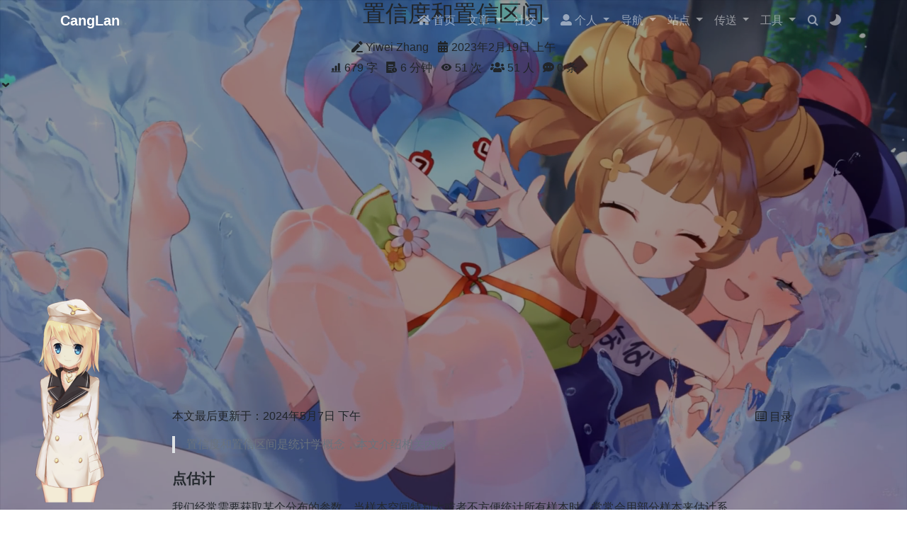

--- FILE ---
content_type: text/html; charset=utf-8
request_url: https://www.zywvvd.com/notes/study/probability/confidence-level/confidence-level/
body_size: 12728
content:


<!DOCTYPE html>
<html lang="zh-CN" data-default-color-scheme=auto>



<head>
  <meta charset="UTF-8">
  <meta name="baidu-site-verification" content="codeva-rLWafCJGYc" />
  <link rel="apple-touch-icon" sizes="76x76" href="/image/avatar.png">
  <link rel="icon" href="/image/avatar.png">
  <meta name="viewport" content="width=device-width, initial-scale=1.0, maximum-scale=5.0, shrink-to-fit=no">
  <meta http-equiv="x-ua-compatible" content="ie=edge">
  
  <meta name="theme-color" content="#2f4154">
  <meta name="author" content="Yiwei Zhang">
  <meta name="keywords" content="人工智能, 深度学习, 个人博客, 机器学习">
  
    <meta name="description" content="置信度和置信区间是统计学概念，本文介绍相关内容。">
<meta property="og:type" content="article">
<meta property="og:title" content="置信度和置信区间">
<meta property="og:url" content="https://www.zywvvd.com/notes/study/probability/confidence-level/confidence-level/index.html">
<meta property="og:site_name" content="又见苍岚">
<meta property="og:description" content="置信度和置信区间是统计学概念，本文介绍相关内容。">
<meta property="og:locale" content="zh_CN">
<meta property="article:published_time" content="2023-02-19T03:08:17.000Z">
<meta property="article:modified_time" content="2024-05-07T05:57:50.540Z">
<meta property="article:author" content="Yiwei Zhang">
<meta property="article:tag" content="Probability">
<meta name="twitter:card" content="summary_large_image">
  
  
  
  <title>置信度和置信区间 - 又见苍岚</title>

  <link  rel="stylesheet" href="https://lib.baomitu.com/twitter-bootstrap/4.6.1/css/bootstrap.min.css" />



  <link  rel="stylesheet" href="https://lib.baomitu.com/github-markdown-css/4.0.0/github-markdown.min.css" />

  <link  rel="stylesheet" href="https://lib.baomitu.com/hint.css/2.7.0/hint.min.css" />

  <link  rel="stylesheet" href="https://lib.baomitu.com/fancybox/3.5.7/jquery.fancybox.min.css" />



<!-- 主题依赖的图标库，不要自行修改 -->
<!-- Do not modify the link that theme dependent icons -->

<link rel="stylesheet" href="//at.alicdn.com/t/font_1749284_hj8rtnfg7um.css">



<link rel="stylesheet" href="//at.alicdn.com/t/font_1736178_lbnruvf0jn.css">


<link  rel="stylesheet" href="/css/main.css" />


  <link id="highlight-css" rel="stylesheet" href="/css/highlight.css" />
  
    <link id="highlight-css-dark" rel="stylesheet" href="/css/highlight-dark.css" />
  



  
<link rel="stylesheet" href="/css/custom.css">
<link rel="stylesheet" href="/css/reward.css">
<link rel="stylesheet" href="//cdn.jsdelivr.net/npm/aplayer/dist/APlayer.min.css">



  <script id="fluid-configs">
    var Fluid = window.Fluid || {};
    Fluid.ctx = Object.assign({}, Fluid.ctx)
    var CONFIG = {"hostname":"www.zywvvd.com","root":"/","version":"1.9.7","typing":{"enable":true,"typeSpeed":90,"cursorChar":"_","loop":false,"scope":["home"]},"anchorjs":{"enable":true,"element":"h1,h2,h3,h4,h5,h6","placement":"left","visible":"hover","icon":""},"progressbar":{"enable":true,"height_px":3,"color":"#29d","options":{"showSpinner":false,"trickleSpeed":100}},"code_language":{"enable":true,"default":"TEXT"},"copy_btn":true,"image_caption":{"enable":true},"image_zoom":{"enable":true,"img_url_replace":["",""]},"toc":{"enable":true,"placement":"right","headingSelector":"h1,h2,h3,h4,h5,h6","collapseDepth":0},"lazyload":{"enable":true,"loading_img":"/img/loading.gif","onlypost":false,"offset_factor":2},"web_analytics":{"enable":true,"follow_dnt":true,"baidu":null,"google":null,"tencent":{"sid":null,"cid":null},"woyaola":null,"cnzz":null,"leancloud":{"app_id":"Cv0XNeBSBdAPAIuVj3PsyM3R-MdYXbMMI","app_key":"4PU1rNlGrqXWzhfW3dgq98oX","server_url":null,"path":"window.location.pathname","ignore_local":false},"gtag":null},"search_path":"/local-search.xml","include_content_in_search":true};

    if (CONFIG.web_analytics.follow_dnt) {
      var dntVal = navigator.doNotTrack || window.doNotTrack || navigator.msDoNotTrack;
      Fluid.ctx.dnt = dntVal && (dntVal.startsWith('1') || dntVal.startsWith('yes') || dntVal.startsWith('on'));
    }
  </script>
  <script  src="/js/utils.js" ></script>
  <script  src="/js/color-schema.js" ></script>
  

  

  

  

  

  

  
    
  



  
<meta name="generator" content="Hexo 7.2.0"><link rel="alternate" href="/atom.xml" title="又见苍岚" type="application/atom+xml">
</head>

<script>
// 页面加载完成后隐藏加载动画
document.addEventListener("readystatechange", function() {
    const loader = document.getElementById('Loadanimation');
    if (loader) {
        // 停留1秒后开始淡出
        setTimeout(function() {
            loader.style.transition = 'opacity 1.2s';
            loader.style.opacity = '0';
            // 淡出完成后隐藏
            setTimeout(() => {
                loader.style.display = 'none';
            }, 1000); // 等待淡出动画完成
        }, 700); // 停留0.8秒
    }
});
</script>



<body>
  
<div id="Loadanimation" style="z-index:999999;">
<div id="Loadanimation-center">
   <div id="Loadanimation-center-absolute">
       <div class="xccx_object" id="xccx_four"></div>
       <div class="xccx_object" id="xccx_three"></div>
       <div class="xccx_object" id="xccx_two"></div>
       <div class="xccx_object" id="xccx_one"></div>
   </div>
</div>
</div>

<link href="/css/loading.css"type="text/css"rel="stylesheet"/>






<div>
	<div class='real_mask' style="
		background-color: rgba(0,0,0,0.4);
		width: 100%;
		height: 100%;
		position: fixed;
		z-index: -777;
	"></div>
	<div id="banner_video_insert">
	</div>	
	<div id='vvd_banner_img'>
	</div>
</div>
<div id="banner"></div>







  <header>
    

<div class="header-inner" style="height: 80vh;">
  <nav id="navbar" class="navbar fixed-top  navbar-expand-lg navbar-dark scrolling-navbar">
  <div class="container">
    <a class="navbar-brand" href="/">
      <strong>CangLan</strong>
    </a>

    <button id="navbar-toggler-btn" class="navbar-toggler" type="button" data-toggle="collapse"
            data-target="#navbarSupportedContent"
            aria-controls="navbarSupportedContent" aria-expanded="false" aria-label="Toggle navigation">
      <div class="animated-icon"><span></span><span></span><span></span></div>
    </button>

    <!-- Collapsible content -->
    <div class="collapse navbar-collapse" id="navbarSupportedContent">
      <ul class="navbar-nav ml-auto text-center">
        
          
          
          
          
            <li class="nav-item">
		<div >
		      <a class="nav-link" href="/" target="_self" data-umami-event="Navigation-Homepage">

		        <i class="iconfont icon-home-fill"></i>
		        <span>首页</span>
		      </a>
		</div>
            </li>
          
        
          
          
          
          
            <li class="nav-item dropdown">
              <a class="nav-link dropdown-toggle" target="_self" href="javascript:;" role="button"
                 data-toggle="dropdown" aria-haspopup="true" aria-expanded="false">
                <i class="iconfont icon-shuji1"></i>
                <span>文章</span>
              </a>
              <div class="dropdown-menu" aria-labelledby="navbarDropdown">
                
                  
                  
                  
		<div >

                  <a class="dropdown-item" href="/archives/" target="_self" data-umami-event="Navigation-Archive">

                    <i class="iconfont icon-archive-fill"></i>
                    <span>归档</span>
                  </a>
		</div>
                
                  
                  
                  
		<div >

                  <a class="dropdown-item" href="/categories/" target="_self" data-umami-event="Navigation-Category">

                    <i class="iconfont icon-category-fill"></i>
                    <span>分类</span>
                  </a>
		</div>
                
                  
                  
                  
		<div >

                  <a class="dropdown-item" href="/tags/" target="_self" data-umami-event="Navigation-Tag">

                    <i class="iconfont icon-tags-fill"></i>
                    <span>标签</span>
                  </a>
		</div>
                
                  
                  
                  
		<div >

                  <a class="dropdown-item" href="/shuoshuo/" target="_self" data-umami-event="Navigation-Shuoshuo">

                    <i class="iconfont icon-24gf-bubblesDots4"></i>
                    <span>说说</span>
                  </a>
		</div>
                
              </div>
            </li>
          
        
          
          
          
          
            <li class="nav-item dropdown">
              <a class="nav-link dropdown-toggle" target="_self" href="javascript:;" role="button"
                 data-toggle="dropdown" aria-haspopup="true" aria-expanded="false">
                <i class="iconfont icon-momo"></i>
                <span>社交</span>
              </a>
              <div class="dropdown-menu" aria-labelledby="navbarDropdown">
                
                  
                  
                  
		<div >

                  <a class="dropdown-item" href="/links/" target="_self" data-umami-event="Navigation-Friends">

                    <i class="iconfont icon-link-fill"></i>
                    <span>友链</span>
                  </a>
		</div>
                
                  
                  
                  
		<div >

                  <a class="dropdown-item" href="/messagebd/" target="_self" data-umami-event="Navigation-MessageBoard">

                    <i class="iconfont icon-comment"></i>
                    <span>留言板</span>
                  </a>
		</div>
                
                  
                  
                  
		<div >

                  <a class="dropdown-item" href="/atom.xml" target="_self" data-umami-event="Navigation-RSS">

                    <i class="iconfont icon-dingyue"></i>
                    <span>RSS订阅</span>
                  </a>
		</div>
                
                  
                  
                  
		<div >

                  <a class="dropdown-item" href="/reccomments/" target="_self" data-umami-event="Navigation-Recent-Comments">

                    <i class="iconfont icon-icon-pinglunguanli-pinglunliebiao"></i>
                    <span>近期评论</span>
                  </a>
		</div>
                
              </div>
            </li>
          
        
          
          
          
          
            <li class="nav-item dropdown">
              <a class="nav-link dropdown-toggle" target="_self" href="javascript:;" role="button"
                 data-toggle="dropdown" aria-haspopup="true" aria-expanded="false">
                <i class="iconfont icon-user-fill"></i>
                <span>个人</span>
              </a>
              <div class="dropdown-menu" aria-labelledby="navbarDropdown">
                
                  
                  
                  
		<div >

                  <a class="dropdown-item" href="/about/" target="_self" data-umami-event="Navigation-AboutMe">

                    <i class="iconfont icon-guanyuwomen"></i>
                    <span>关于</span>
                  </a>
		</div>
                
                  
                  
                  
		<div >

                  <a class="dropdown-item" href="/playlist/" target="_self" data-umami-event="Navigation-Music">

                    <i class="iconfont icon-music"></i>
                    <span>歌单</span>
                  </a>
		</div>
                
                  
                  
                  
		<div >

                  <a class="dropdown-item" href="https://uipv4.zywvvd.com:33035" target="_self" data-umami-event="Navigation-Nextcloud">

                    <i class="iconfont icon-xuniyingpan"></i>
                    <span>网盘</span>
                  </a>
		</div>
                
                  
                  
                  
		<div >

                  <a class="dropdown-item" href="https://uipv4.zywvvd.com:33036" target="_self" data-umami-event="Navigation-OneDev">

                    <i class="iconfont icon-git"></i>
                    <span>仓库</span>
                  </a>
		</div>
                
                  
                  
                  
		<div >

                  <a class="dropdown-item" href="https://uipv4.zywvvd.com:33041" target="_self" data-umami-event="Navigation-Wiki">

                    <i class="iconfont icon-wiki"></i>
                    <span>百科</span>
                  </a>
		</div>
                
              </div>
            </li>
          
        
          
          
          
          
            <li class="nav-item dropdown">
              <a class="nav-link dropdown-toggle" target="_self" href="javascript:;" role="button"
                 data-toggle="dropdown" aria-haspopup="true" aria-expanded="false">
                <i class="iconfont icon-ic_fly"></i>
                <span>导航</span>
              </a>
              <div class="dropdown-menu" aria-labelledby="navbarDropdown">
                
                  
                  
                  
		<div >

                  <a class="dropdown-item" href="/site-map/" target="_self" data-umami-event="Navigation-SiteMap">

                    <i class="iconfont icon-lianjie"></i>
                    <span>链接</span>
                  </a>
		</div>
                
                  
                  
                  
		<div >

                  <a class="dropdown-item" href="/nodeppt/hexo/snavigation/" target="_self" data-umami-event="Navigation-Search">

                    <i class="iconfont icon-sousuo"></i>
                    <span>搜索</span>
                  </a>
		</div>
                
              </div>
            </li>
          
        
          
          
          
          
            <li class="nav-item dropdown">
              <a class="nav-link dropdown-toggle" target="_self" href="javascript:;" role="button"
                 data-toggle="dropdown" aria-haspopup="true" aria-expanded="false">
                <i class="iconfont icon-wangzhan"></i>
                <span>站点</span>
              </a>
              <div class="dropdown-menu" aria-labelledby="navbarDropdown">
                
                  
                  
                  
		<div >

                  <a class="dropdown-item" href="https://uipv4.zywvvd.com:33039/share/0zx3o21oIpZTZqwC/%E5%8F%88%E8%A7%81%E8%8B%8D%E5%B2%9A" target="_self" data-umami-event="Navigation-Umami">

                    <i class="iconfont icon-tongji2"></i>
                    <span>站点分析</span>
                  </a>
		</div>
                
                  
                  
                  
		<div >

                  <a class="dropdown-item" href="/earth_sta/" target="_self" data-umami-event="Navigation-Globe">

                    <i class="iconfont icon-tongjifenxi-xiangmubiaogetongji"></i>
                    <span>访问统计</span>
                  </a>
		</div>
                
                  
                  
                  
		<div >

                  <a class="dropdown-item" href="https://uipv4.zywvvd.com:33034/status/show" target="_self" data-umami-event="Navigation-Monitor">

                    <i class="iconfont icon-jiankong"></i>
                    <span>站点监控</span>
                  </a>
		</div>
                
              </div>
            </li>
          
        
          
          
          
          
            <li class="nav-item dropdown">
              <a class="nav-link dropdown-toggle" target="_self" href="javascript:;" role="button"
                 data-toggle="dropdown" aria-haspopup="true" aria-expanded="false">
                <i class="iconfont icon-chuansong"></i>
                <span>传送</span>
              </a>
              <div class="dropdown-menu" aria-labelledby="navbarDropdown">
                
                  
                  
                  
		<div >

                  <a class="dropdown-item" href="https://www.foreverblog.cn/go.html" target="_self" data-umami-event="Navigation-ForeverBolg">

                    <i class="iconfont icon-a-BlackHole"></i>
                    <span>十年之约</span>
                  </a>
		</div>
                
                  
                  
                  
		<div >

                  <a class="dropdown-item" href="https://www.travellings.cn/go.html" target="_self" data-umami-event="Navigation-DriveTo">

                    <i class="iconfont icon-train1"></i>
                    <span>开往</span>
                  </a>
		</div>
                
                  
                  
                  
		<div >

                  <a class="dropdown-item" href="https://bf.zzxworld.com/" target="_self" data-umami-event="Navigation-BlogFinder">

                    <i class="iconfont icon-icon-"></i>
                    <span>BlogFinder</span>
                  </a>
		</div>
                
                  
                  
                  
		<div >

                  <a class="dropdown-item" href="https://www.perass.com/" target="_self" data-umami-event="Navigation-Bloghome">

                    <i class="iconfont icon-home-fill"></i>
                    <span>博客之家</span>
                  </a>
		</div>
                
              </div>
            </li>
          
        
          
          
          
          
            <li class="nav-item dropdown">
              <a class="nav-link dropdown-toggle" target="_self" href="javascript:;" role="button"
                 data-toggle="dropdown" aria-haspopup="true" aria-expanded="false">
                <i class="iconfont icon-gongju"></i>
                <span>工具</span>
              </a>
              <div class="dropdown-menu" aria-labelledby="navbarDropdown">
                
                  
                  
                  
		<div >

                  <a class="dropdown-item" href="/navigates/calculator" target="_self" data-umami-event="Navigation-Calculator">

                    <i class="iconfont icon-jisuan"></i>
                    <span>计算器</span>
                  </a>
		</div>
                
                  
                  
                  
		<div >

                  <a class="dropdown-item" href="/navigates/webgraphviz" target="_self" data-umami-event="Navigation-WebGtaphviz">

                    <i class="iconfont icon-tongyong-huatugongju2"></i>
                    <span>Graphviz</span>
                  </a>
		</div>
                
                  
                  
                  
		<div >

                  <a class="dropdown-item" href="/navigates/formular_reco" target="_self" data-umami-event="Navigation-Formular-Reco">

                    <i class="iconfont icon-a-checkformula"></i>
                    <span>公式识别</span>
                  </a>
		</div>
                
              </div>
            </li>
          
        
        
          <li class="nav-item" id="search-btn">
            <a class="nav-link" target="_self" href="javascript:;" data-toggle="modal" data-target="#modalSearch" aria-label="Search">
              <i class="iconfont icon-search"></i>
            </a>
          </li>
          
        
        
          <li class="nav-item" id="color-toggle-btn">
            <a class="nav-link" target="_self" href="javascript:;" aria-label="Color Toggle">
              <i class="iconfont icon-dark" id="color-toggle-icon"></i>
            </a>
          </li>
        
      </ul>
    </div>
  </div>
</nav>

  

<div id="banner" class="banner" parallax=true
     style="background: url('https://uipv4.zywvvd.com:33030/HexoFiles/new/bg-trans.png') no-repeat center center; background-size: cover;">
  <div class="full-bg-img">
    <div class="mask flex-center" style="background-color: rgba(0, 0, 0, 0)">
      <div class="banner-text text-center fade-in-up">
        <div class="h2">
          
            <span id="subtitle">置信度和置信区间</span>
          
        </div>

        
          
  <div class="mt-3">
    
      <span class="post-meta mr-2">
        <i class="iconfont icon-author" aria-hidden="true"></i>
        Yiwei Zhang
      </span>
    
    
      <span class="post-meta">
        <i class="iconfont icon-date-fill" aria-hidden="true"></i>
        <time datetime="2023-02-19 11:08" pubdate>
          2023年2月19日 上午
        </time>
      </span>
    
  </div>

  <div class="mt-1">
    
      <span class="post-meta mr-2">
        <i class="iconfont icon-chart"></i>
        
          <!-- compatible with older versions-->
          679 字
        
      </span>
    

    
      <span class="post-meta mr-2">
        <i class="iconfont icon-clock-fill"></i>
        
        
        
          <!-- compatible with older versions-->
          6 分钟
        
      </span>
    

    
    
      
        <span id="vvdpost_container_page_pvuv" style="display: none">
          <i class="iconfont icon-eye" aria-hidden="true"></i>
          <span id="vvdpost_value_page_pv">0</span> 次&nbsp&nbsp
		  <i class="iconfont icon-users" aria-hidden="true"></i>
		  <span id="vvdpost_value_page_uv">0</span> 人&nbsp&nbsp
		  <i class="iconfont icon-comment" aria-hidden="true"></i>
		  <span id="vvdpost_value_page_cn">0</span> 条
        </span>

    <script>
    document.addEventListener("DOMContentLoaded", function() {
	      console.log("PVUV_" + window.location.pathname);

	      // 使用 fetch API 发送 POST 请求
	      fetch('https://uipv4.zywvvd.com:33037/poststats', { 
		  method: 'POST',
		  headers: {
		      'Content-Type': 'application/json'
		  },
		  body: JSON.stringify(window.location.pathname) // 将路径名作为对象发送，以便在服务器端更容易处理
	      })
	      .then(response => {
		  // 检查响应状态
		  if (!response.ok) {
		      throw new Error('Network response was not ok ' + response.statusText);
		  }
		  return response.json(); // 解析 JSON 响应
	      })
	      .then(data => {
		  // 处理解析后的数据
		  console.log(data.pv);
		  var pvCtn = document.querySelector('#vvdpost_container_page_pvuv');
		  if (pvCtn) {
		      var pvEle = document.querySelector('#vvdpost_value_page_pv');
		      var uvEle = document.querySelector('#vvdpost_value_page_uv');
		      var cnEle = document.querySelector('#vvdpost_value_page_cn');
		      if (pvEle && uvEle) {
		          pvEle.innerText = data.pv;
		          uvEle.innerText = data.uv;
		          cnEle.innerText = data.cn;
		          pvCtn.style.display = 'inline';
		      }
		  }
	      })
	      .catch(error => {
		  // 处理请求错误
		  console.error('There has been a problem with your fetch operation:', error);
	      });
      });
  </script>
      
    
  </div>


        
      </div>

      
        <div class="scroll-down-bar">
          <i class="iconfont icon-arrowdown"></i>
        </div>
      
    </div>
  </div>
</div>

</div>


	<script type="text/javascript" src="/vvd_js/jquery.js"></script>
	<script async src="https://uipv4.zywvvd.com:33039/script.js" data-website-id="dd4a05c6-dde2-4743-9c3a-a79d6bee0778"></script>
	<div class="banner" id='banner' >

		<div class="full-bg-img" >

			
				<script>
					var ua = navigator.userAgent;
					var ipad = ua.match(/(iPad).*OS\s([\d_]+)/),
						isIphone = !ipad && ua.match(/(iPhone\sOS)\s([\d_]+)/),
						isAndroid = ua.match(/(Android)\s+([\d.]+)/),
						isMobile = isIphone || isAndroid;

					function set_video_attr(id){
						var height = document.body.clientHeight
						var width = document.body.clientWidth
						var video_item = document.getElementById(id);

						if (height / width < 0.56){
							video_item.setAttribute('width', '100%');
							video_item.setAttribute('height', 'auto');
						} else {
							video_item.setAttribute('height', '100%');
							video_item.setAttribute('width', 'auto');
						}
					}

					fetch('https://uipv4.zywvvd.com:33037/wallpaper-pair')
					  .then(response => response.json()) // 解析JSON数据
					  .then(data => {
						console.log('获取链接成功');
						video_url = data[0][0]
						pre_show_image_url = data[0][1]

						banner_obj = document.getElementById("banner")
						banner_obj.style.cssText = "background: url('" + pre_show_image_url + "') no-repeat;"

						vvd_banner_obj = document.getElementById("vvd_banner_img")
						vvd_banner_content = "<img id='banner_img_item' src='" + pre_show_image_url + "'style='position: fixed; z-index: -999'>"
						vvd_banner_obj.innerHTML = vvd_banner_content 

						if (!isMobile) {
							video_html_res = "<video id='video_item' style='position: fixed; z-index: -888;'  muted='muted' src=" + video_url + " autoplay='autoplay' loop='loop'></video>"
							document.getElementById("banner_video_insert").innerHTML = video_html_res;
							set_video_attr('video_item')
							set_video_attr('banner_img_item')
						}
					    
					  })
					  .catch((error) => {
					    console.error('请求失败,尝试本地获取背景图像：', error);
	    					$.getJSON('/vvd_js/video_url.json', function(data){

							var video_list_length = data.length
							var seed = Math.random()
							index = Math.floor(seed * video_list_length)

							video_url = data[index][0]
							pre_show_image_url = data[index][1]

							banner_obj = document.getElementById("banner")
							banner_obj.style.cssText = "background: url('" + pre_show_image_url + "') no-repeat;"

							vvd_banner_obj = document.getElementById("vvd_banner_img")
							vvd_banner_content = "<img id='banner_img_item' src='" + pre_show_image_url + "'style='position: fixed; z-index: -999'>"
							vvd_banner_obj.innerHTML = vvd_banner_content 

							if (!isMobile) {
								video_html_res = "<video id='video_item' style='position: fixed; z-index: -888;'  muted='muted' src=" + video_url + " autoplay='autoplay' loop='loop'></video>"
								document.getElementById("banner_video_insert").innerHTML = video_html_res;
								set_video_attr('video_item')
								set_video_attr('banner_img_item')
							}
						});
					  });






					if (!isMobile){
						window.onresize = function(){
							set_video_attr('video_item')
							set_video_attr('banner_img_item')
							}
						}
				</script>

			


			
			</div>
		</div>
    </div>

  </header>

  <main>
    
      



<div class="container-fluid nopadding-x">
  <div class="row nomargin-x">
    <div class="side-col d-none d-lg-block col-lg-2">
      

    </div>

    <div class="col-lg-8 nopadding-x-md">
      <div class="container nopadding-x-md" id="board-ctn">
        <div id="board">
          <article class="post-content mx-auto">

            <!-- <h1 id="seo-header">置信度和置信区间</h1> -->

            
              <p id="updated-time" class="note note-info" style="">
                
                  
                    <!-- compatible with older versions-->
                    本文最后更新于：2024年5月7日 下午
                  
                
              </p>
            
            
              <div class="markdown-body">
                
                <blockquote>
<p>置信度和置信区间是统计学概念，本文介绍相关内容。</p>
</blockquote>
<span id="more"></span>
<h3 id="点估计">点估计</h3>
<p>我们经常需要获取某个分布的参数，当样本空间特别大或者不方便统计所有样本时，常常会用部分样本来估计系统参数，这个方法称作<code>点估计</code>。常用的点估计方法：</p>
<ul>
<li>
<p>用样本均值估计总体均值</p>
</li>
<li>
<p>用样本方差估计总体方差</p>
</li>
<li>
<p>用样本的分位数估计总体分位数</p>
</li>
<li>
<p>用样本的中位数估计总体中位数</p>
</li>
</ul>
<h3 id="置信度和置信区间">置信度和置信区间</h3>
<p>当我们通过在分布上采集样本来估计分布的模型参数时，由于误差的存在，必定无法获取到分布真正的参数值，但是可以给出一定范围和置信程度。</p>
<p>对于需要估计的量，我们可以估算出一个区间，但是估算的准不准呢？准确度又有多大呢？我们把这个估算的区间的准确度(可信度)称为置信度。比如说我有 95% 的把握估计我高考分数是 600-650，这里的置信区间就是 [600,650]，置信度就是 95%。</p>
<h4 id="计算置信区间的置信度">计算置信区间的置信度</h4>
<ul>
<li>首先我们需要明确需要求解的问题，获取对该变量的观测样本</li>
<li>根据中心极限定理，当数据量足够大时，来自独立同分布的样本的和近似服从高斯分布，在大多数情况我们可以假设误差服从均值为 0 的正态分布</li>
<li>此时我们假设样本服从正态分布，那么求得样本的均值作为分布均值的估计，样本方差乘以 $\frac{n}{n-1}$作为分布方差的无偏估计</li>
<li>那么我们获取了分布模型、参数，那么以均值为中心，可以向两边划定置信区间</li>
<li>将置信区间的正态分布 pdf 积分起来，得到的就是真值落在这个范围内的概率</li>
<li>常用的置信区间就是以 $\sigma$ 记录的
<ul>
<li>距离均值 $μ$ 左右 1 $\sigma$ 置信区间，数值分布在$(μ-σ,μ+σ)$中的概率为 0.6826</li>
<li>距离均值 $μ$ 左右 2 $\sigma$ 置信区间，数值分布在$(μ-2σ,μ+2σ)$中的概率为 0.9545</li>
<li>距离均值 $μ$ 左右 3 $\sigma$ 置信区间，数值分布在$(μ-3σ,μ+3σ)$中的概率为 0.9973</li>
</ul>
</li>
<li>即真值有 99.73% 的概率集中在 $(μ-3σ,μ+3σ)$ 这也称作 <code>三西格玛准则</code></li>
</ul>
<h3 id="参考资料">参考资料</h3>
<ul>
<li><a href="https://www.zywvvd.com/notes/study/probability/expectation-and-variance/variance/">https://www.zywvvd.com/notes/study/probability/expectation-and-variance/variance/</a></li>
<li><a target="_blank" rel="noopener" href="https://zhuanlan.zhihu.com/p/110612323">https://zhuanlan.zhihu.com/p/110612323</a></li>
<li><a target="_blank" rel="noopener" href="https://baike.baidu.com/item/%E4%B8%89%E8%A5%BF%E6%A0%BC%E7%8E%9B%E5%87%86%E5%88%99/50913325?fr=aladdin">https://baike.baidu.com/item/三西格玛准则/50913325?fr=aladdin</a></li>
</ul>
<link rel="stylesheet" href="/css/spoiler.css" type="text/css"><script src="/js/spoiler.js" type="text/javascript" async></script>
                


				<br /><br />
				<blockquote>
					<p>文章链接：<br /> 
					<a style="font-size: 0.85rem" target="_blank" rel="noopener" href="https://www.zywvvd.com/notes/study/probability/confidence-level/confidence-level/">https://www.zywvvd.com/notes/study/probability/confidence-level/confidence-level/</a>
					</p>
				</blockquote>


              </div>
            
            <hr/>
			
			<!-- 添加打赏模块 -->
			<div class="reward-container">
				
					<button id="rewardBtn" class="reward-btn">
						 
							❤ 打赏
							
					</button>
					<p class="tea">“觉得不错的话，给点打赏吧 ୧(๑•̀⌄•́๑)૭”</p>
					<div id="rewardImgContainer" class="reward-img-container">
						<div class="singleImgContainer">
							<img id="wechatImg" class="reward-img" src="https://uipv4.zywvvd.com:33030/HexoFiles/vvd_pc_upload/wechatpay.png" srcset="/img/loading.gif" lazyload alt="微信二维码">
							<p class="wechatPay">微信支付</p>
						</div>
						<div class="singleImgContainer">
							<img id="alipayImg" class="reward-img" src="https://uipv4.zywvvd.com:33030/HexoFiles/vvd_pc_upload/alipay.png" srcset="/img/loading.gif" lazyload alt="支付宝二维码">
							<p class="aliPay">支付宝支付</p>
						</div>
					</div>
				
			</div>
			
            <div>
              <div class="post-metas my-3">
  
    <div class="post-meta mr-3 d-flex align-items-center">
      <i class="iconfont icon-category"></i>
      

<span class="category-chains">
  
  
    
      <span class="category-chain">
        
  <a href="/categories/Probability/" class="category-chain-item">Probability</a>
  
  

      </span>
    
  
</span>

    </div>
  
  
    <div class="post-meta">
      <i class="iconfont icon-tags"></i>
      
        <a href="/tags/Probability/" class="print-no-link">#Probability</a>
      
    </div>
  
</div>


              
  

  <div class="license-box my-3">
    <div class="license-title">
      <div>置信度和置信区间</div>
      <div>https://www.zywvvd.com/notes/study/probability/confidence-level/confidence-level/</div>
    </div>
    <div class="license-meta">
      
        <div class="license-meta-item">
          <div>作者</div>
          <div>Yiwei Zhang</div>
        </div>
      
      
        <div class="license-meta-item license-meta-date">
          <div>发布于</div>
          <div>2023年2月19日</div>
        </div>
      
      
      
        <div class="license-meta-item">
          <div>许可协议</div>
          <div>
            
              
              
                <a class="print-no-link" target="_blank" href="https://creativecommons.org/licenses/by/4.0/">
                  <span class="hint--top hint--rounded" aria-label="BY - 署名">
                    <i class="iconfont icon-by"></i>
                  </span>
                </a>
              
            
          </div>
        </div>
      
    </div>
    <div class="license-icon iconfont"></div>
  </div>



              
                <div class="post-prevnext my-3">
                  <article class="post-prev col-6">
                    
                    
                      <a href="/notes/study/probability/standard-err/standard-err/" title="标准误差">
                        <i class="iconfont icon-arrowleft"></i>
                        <span class="hidden-mobile">标准误差</span>
                        <span class="visible-mobile">上一篇</span>
                      </a>
                    
                  </article>
                  <article class="post-next col-6">
                    
                    
                      <a href="/notes/study/probability/least-square-normal-dis/least-square-normal-dis/" title="最小二乘法与正态分布">
                        <span class="hidden-mobile">最小二乘法与正态分布</span>
                        <span class="visible-mobile">下一篇</span>
                        <i class="iconfont icon-arrowright"></i>
                      </a>
                    
                  </article>
                </div>
              
            </div>

            
  
  
    <article id="comments" lazyload>
      
  <div id="waline"></div>
  <script type="text/javascript">
    Fluid.utils.loadComments('#waline', function() {
      Fluid.utils.createCssLink('https://lib.baomitu.com/waline/2.14.8/waline.min.css')
      Fluid.utils.createScript('https://lib.baomitu.com/waline/2.14.8/waline.min.js', function() {
        var options = Object.assign(
          {"serverURL":"https://uipv4.zywvvd.com:33033/","path":"window.location.pathname","meta":["nick","mail","link"],"requiredMeta":["nick"],"lang":"zh-CN","emoji":["https://cdn.jsdelivr.net/gh/walinejs/emojis/weibo"],"dark":"html[data-user-color-scheme=\"dark\"]","wordLimit":0,"pageSize":10,"reaction":true,"locale":{"placeholder":"山高路远，常来玩吖 ~","reactionTitle":null}},
          {
            el: '#waline',
            path: window.location.pathname
          }
        )
        Waline.init(options);
        Fluid.utils.waitElementVisible('#waline .vcontent', () => {
          var imgSelector = '#waline .vcontent img:not(.vemoji)';
          Fluid.plugins.imageCaption(imgSelector);
          Fluid.plugins.fancyBox(imgSelector);
        })
      });
    });
  </script>
  <noscript>Please enable JavaScript to view the comments</noscript>


    </article>
  


          </article>
        </div>
      </div>
    </div>

    <div class="side-col d-none d-lg-block col-lg-2">
      
  <aside class="sidebar" style="margin-left: -1rem">
    <div id="toc">
  <p class="toc-header">
    <i class="iconfont icon-list"></i>
    <span>目录</span>
  </p>
  <div class="toc-body" id="toc-body"></div>
</div>



  </aside>


    </div>
  </div>
</div>





  



  



  



  



  


  
  





  <script>
  Fluid.utils.createScript('https://lib.baomitu.com/mermaid/8.14.0/mermaid.min.js', function() {
    mermaid.initialize({"theme":"default"});

    Fluid.utils.listenDOMLoaded(function() {
      Fluid.events.registerRefreshCallback(function() {
        if ('mermaid' in window) {
          mermaid.init();
        }
      });
    });
  });
</script>






    

    
      <a id="scroll-top-button" aria-label="TOP" href="#" role="button">
        <i class="iconfont icon-xiangshangjiantou" aria-hidden="true"></i>
      </a>
    

    
      <div class="modal fade" id="modalSearch" tabindex="-1" role="dialog" aria-labelledby="ModalLabel"
     aria-hidden="true">
  <div class="modal-dialog modal-dialog-scrollable modal-lg" role="document">
    <div class="modal-content">
      <div class="modal-header text-center">
        <h4 class="modal-title w-100 font-weight-bold">搜索</h4>
        <button type="button" id="local-search-close" class="close" data-dismiss="modal" aria-label="Close">
          <span aria-hidden="true">&times;</span>
        </button>
      </div>
      <div class="modal-body mx-3">
        <div class="md-form mb-5">
          <input type="text" id="local-search-input" class="form-control validate">
          <label data-error="x" data-success="v" for="local-search-input">关键词</label>
        </div>
        <div class="list-group" id="local-search-result"></div>
      </div>
    </div>
  </div>
</div>

    

    
  </main>

  <footer>
    <div class="footer-inner">
  
    <div class="footer-content">
       <div class="vvd_footer" style="font-size: 0.85rem;"> <a href="https://hexo.io" target="_blank" rel="nofollow noopener" color="#d7d8d9" data-umami-event="Footer-Hexo"><span class="umami--click--Footer-Hexo">Hexo</span></a> <i class="iconfont icon-love"></i> <a href="https://github.com/fluid-dev/hexo-theme-fluid" target="_blank" rel="nofollow noopener" data-umami-event="Footer-Fluid"><span class="umami--click--Footer-Fluid">Fluid</span></a> <i class="iconfont icon-love"></i> <a href="https://uipv4.zywvvd.com:33039/share/0zx3o21oIpZTZqwC/%E5%8F%88%E8%A7%81%E8%8B%8D%E5%B2%9A" target="_blank" rel="nofollow noopener" data-umami-event="Footer-Umami"><span class="umami--click--Footer-Umami">Umami</span></a> <div style="font-size: 0.85rem;"> <span id="timeDate">载入天数...</span> <span id="times">载入时分秒...</span> <script src="/vvd_js/duration.js"></script> </div> <div style="font-size: 0.85rem;"> <span> 总访问量 <span style="color: #d7d8d9;" id="PVstatic">0</span> 次&nbsp</span> <span> 总访客数 <span style="color: #d7d8d9;" id="UVstatic">0</span> 人&nbsp</span> <span> 当前在线 <span style="color: #d7d8d9;" id="ACTstatic">0</span> 人&nbsp</span> <script src="https://uipv4.zywvvd.com:33037/statistics" defer></script> </div> <div> <span> Copyright © 2020-2025. All Rights Reserved.</span> </div> <div style="font-size: 0.88rem;"> <a target="_blank" rel="noopener" href="https://developer.hitokoto.cn/" id="hitokoto_text"><span style="color: #d7d8d9;"  id="hitokoto"></span></a> <script src="https://uipv4.zywvvd.com:33044/?encode=js&select=%23hitokoto" defer></script> </div> <a href="https://icp.gov.moe/?keyword=20230615" target="_blank">萌ICP备20230615号</a>


</div> 
    </div>
  
  
  
  
</div>

  </footer>

  <!-- Scripts -->
  
  <script  src="https://lib.baomitu.com/nprogress/0.2.0/nprogress.min.js" ></script>
  <link  rel="stylesheet" href="https://lib.baomitu.com/nprogress/0.2.0/nprogress.min.css" />

  <script>
    NProgress.configure({"showSpinner":false,"trickleSpeed":100})
    NProgress.start()
    window.addEventListener('load', function() {
      NProgress.done();
    })
  </script>


<script  src="https://lib.baomitu.com/jquery/3.6.0/jquery.min.js" ></script>
<script  src="https://lib.baomitu.com/twitter-bootstrap/4.6.1/js/bootstrap.min.js" ></script>
<script  src="/js/events.js" ></script>
<script  src="/js/plugins.js" ></script>





  
    <script  src="/js/img-lazyload.js" ></script>
  




  
<script>
  Fluid.utils.createScript('https://lib.baomitu.com/tocbot/4.18.2/tocbot.min.js', function() {
    var toc = jQuery('#toc');
    if (toc.length === 0 || !window.tocbot) { return; }
    var boardCtn = jQuery('#board-ctn');
    var boardTop = boardCtn.offset().top;

    window.tocbot.init(Object.assign({
      tocSelector     : '#toc-body',
      contentSelector : '.markdown-body',
      linkClass       : 'tocbot-link',
      activeLinkClass : 'tocbot-active-link',
      listClass       : 'tocbot-list',
      isCollapsedClass: 'tocbot-is-collapsed',
      collapsibleClass: 'tocbot-is-collapsible',
      scrollSmooth    : true,
      includeTitleTags: true,
      headingsOffset  : -boardTop,
    }, CONFIG.toc));
    if (toc.find('.toc-list-item').length > 0) {
      toc.css('visibility', 'visible');
    }

    Fluid.events.registerRefreshCallback(function() {
      if ('tocbot' in window) {
        tocbot.refresh();
        var toc = jQuery('#toc');
        if (toc.length === 0 || !tocbot) {
          return;
        }
        if (toc.find('.toc-list-item').length > 0) {
          toc.css('visibility', 'visible');
        }
      }
    });
  });
</script>


  <script src=https://lib.baomitu.com/clipboard.js/2.0.10/clipboard.min.js></script>

  <script>Fluid.plugins.codeWidget();</script>


  
<script>
  Fluid.utils.createScript('https://lib.baomitu.com/anchor-js/4.3.1/anchor.min.js', function() {
    window.anchors.options = {
      placement: CONFIG.anchorjs.placement,
      visible  : CONFIG.anchorjs.visible
    };
    if (CONFIG.anchorjs.icon) {
      window.anchors.options.icon = CONFIG.anchorjs.icon;
    }
    var el = (CONFIG.anchorjs.element || 'h1,h2,h3,h4,h5,h6').split(',');
    var res = [];
    for (var item of el) {
      res.push('.markdown-body > ' + item.trim());
    }
    if (CONFIG.anchorjs.placement === 'left') {
      window.anchors.options.class = 'anchorjs-link-left';
    }
    window.anchors.add(res.join(', '));

    Fluid.events.registerRefreshCallback(function() {
      if ('anchors' in window) {
        anchors.removeAll();
        var el = (CONFIG.anchorjs.element || 'h1,h2,h3,h4,h5,h6').split(',');
        var res = [];
        for (var item of el) {
          res.push('.markdown-body > ' + item.trim());
        }
        if (CONFIG.anchorjs.placement === 'left') {
          anchors.options.class = 'anchorjs-link-left';
        }
        anchors.add(res.join(', '));
      }
    });
  });
</script>


  
<script>
  Fluid.utils.createScript('https://lib.baomitu.com/fancybox/3.5.7/jquery.fancybox.min.js', function() {
    Fluid.plugins.fancyBox();
  });
</script>


  <script>Fluid.plugins.imageCaption();</script>

  
      <script>
        if (!window.MathJax) {
          window.MathJax = {
            tex    : {
              inlineMath: { '[+]': [['$', '$']] }
            },
            options: {
              renderActions: {
                insertedScript: [200, () => {
                  document.querySelectorAll('mjx-container').forEach(node => {
                    let target = node.parentNode;
                    if (target.nodeName.toLowerCase() === 'li') {
                      target.parentNode.classList.add('has-jax');
                    }
                  });
                }, '', false]
              }
            }
          };
        } else {
          MathJax.startup.document.state(0);
          MathJax.texReset();
          MathJax.typeset();
          MathJax.typesetPromise();
        }

        Fluid.events.registerRefreshCallback(function() {
          if ('MathJax' in window && MathJax.startup.document && typeof MathJax.startup.document.state === 'function') {
            MathJax.startup.document.state(0);
            MathJax.texReset();
            MathJax.typeset();
            MathJax.typesetPromise();
          }
        });
      </script>
    

  <script  src="https://lib.baomitu.com/mathjax/3.2.1/es5/tex-mml-chtml.js" ></script>

  <script defer src="/js/leancloud.js" ></script>

  <script  src="/js/local-search.js" ></script>




  
<script src="//cdn.jsdelivr.net/npm/aplayer/dist/APlayer.min.js"></script>
<script src="//cdn.jsdelivr.net/gh/metowolf/MetingJS@1.2/dist/Meting.min.js"></script>
<script src="/js/reward.js"></script>



<!-- 主题的启动项，将它保持在最底部 -->
<!-- the boot of the theme, keep it at the bottom -->
<script  src="/js/boot.js" ></script>


  <script type="text/javascript">
    /*窗口监视*/
    var originalTitle = document.title;
    window.onblur = function(){document.title = "明眸如初"};
    window.onfocus = function(){document.title = originalTitle};
  </script>


  <div id="tooltip-rightmenu" class="tooltip-rightmenu">如需原始右键菜单请按下 <strong>Ctrl+右键</strong></div>

<div id="rightmenu-wrapper" style="">
  <ul class="list-v rightmenu" id="rightmenu-content">
	  <li class="navigation menuNavigation-Content">
		<a class="nav icon-only fix-cursor-default" onclick="history.back()"><i class="iconfont icon-zuojiantou1"></i></a>
		<a class="nav icon-only fix-cursor-default" onclick="history.forward()"><i class="iconfont icon-youjiantou1"></i></a>
		<a class="nav icon-only fix-cursor-default" onclick="window.location.reload()"><i class="iconfont icon-shuaxin"></i></a>
		<a  aria-label="TOP" href="#" role="button"><i class="iconfont icon-xiangshang"></i></a>
	  </li>

		<hr class="menuLoad-Content" style="display: block;">
	  <li class="menuLoad-Content" style="display: block;">
		<a class="vlts-menu fix-cursor-default" target="_self" href="javascript:;" data-toggle="modal" data-target="#modalSearch" aria-label="Search">
		  <span>
			  <i class="iconfont icon-sousuo1 rightmenu-icon"></i>
			  站内搜索
		  </span>
		</a>
	  </li>

	  <li class="menuLoad-Content" style="display: block;">
		<a class="vlts-menu fix-cursor-default"  href="https://www.zywvvd.com/messagebd/" data-group="link">
		  <span>
			  <i class="iconfont icon-yangshi_icon_tongyong_chat rightmenu-icon">  </i>
			   留言吐槽 
		   </span>
		</a>
	  </li>


	  <li class="menuLoad-Content" style="display: block;">
		<a class="vlts-menu fix-cursor-default" id="help" target="_blank" rel="noopener" href="https://www.foreverblog.cn/go.html" data-group="link">
		<span>
			  <i class="iconfont icon-a-BlackHole rightmenu-icon"></i>
			  虫洞穿梭
		  </span>
		</a>
	  </li>

	<a id="scroll-top-button" aria-label="TOP" href="#" role="button" style="bottom: 20px; right: 52.6364px;">
        <i class="iconfont icon-xiangshangjiantou" aria-hidden="true"></i>
      </a>

	<hr class="menuLoad-Content" style="display: block;">
	
	  <li class="menuLoad-Content" style="display: block;">
		<a class="vlts-menu fix-cursor-default" id="destroy-airplane" target="_blank" rel="noopener"  data-group="link">
		<span>
			  <i class="iconfont icon-feiji rightmenu-icon"></i>
			  破坏小飞机
		  </span>
		</a>
	  </li>
  </ul>
</div>

<script>
	var ua = navigator.userAgent;
	var ipad = ua.match(/(iPad).*OS\s([\d_]+)/),
		isIphone = !ipad && ua.match(/(iPhone\sOS)\s([\d_]+)/),
		isAndroid = ua.match(/(Android)\s+([\d.]+)/),
		isMobile = isIphone || isAndroid;

	if(!isMobile) {
		// 为按钮添加事件处理器
		document.getElementById('destroy-airplane').onclick = function() {
		  console.log('飞机起飞！');
		  // 定义要执行的JavaScript代码
		var KICKASSVERSION='2.0';
		var s = document.createElement('script');
		s.type='text/javascript';
		document.body.appendChild(s);
		s.src='https://uipv4.zywvvd.com:33030/HexoFiles/js/games/airplane/airplane.js';
		void(0);
		};
	}
</script>





<link href="/css/custom.css"type="text/css"rel="stylesheet"/>
<script src="/vvd_js/right_menu.js" type="text/javascript"></script>
<link href="/css/right_menu.css"type="text/css"rel="stylesheet"/>
<script src="/vvd_js/go.js"></script>


  <noscript>
    <div class="noscript-warning">博客在允许 JavaScript 运行的环境下浏览效果更佳</div>
  </noscript>
<script src="/live2dw/lib/L2Dwidget.min.js?094cbace49a39548bed64abff5988b05"></script><script>L2Dwidget.init({"pluginRootPath":"live2dw/","pluginJsPath":"lib/","pluginModelPath":"assets/","tagMode":false,"log":false,"model":{"jsonPath":"/live2dw/assets/z16.model.json"},"display":{"position":"left","width":200,"height":400},"mobile":{"show":false},"react":{"opacity":0.9}});</script></body>
</html>


--- FILE ---
content_type: text/html; charset=utf-8
request_url: https://uipv4.zywvvd.com:33037/statistics
body_size: 431
content:
(function vvdstatistics(){var PVstatic='397371';var dom=document.querySelector('#PVstatic');Array.isArray(dom)?dom[0].innerText=PVstatic:dom.innerText=PVstatic;var UVstatic='227538';var dom=document.querySelector('#UVstatic');Array.isArray(dom)?dom[0].innerText=UVstatic:dom.innerText=UVstatic;var ACTstatic='1';var dom=document.querySelector('#ACTstatic');Array.isArray(dom)?dom[0].innerText=ACTstatic:dom.innerText=ACTstatic;})()

--- FILE ---
content_type: application/javascript; charset=utf-8
request_url: https://uipv4.zywvvd.com:33044/?encode=js&select=%23hitokoto
body_size: 201
content:
(function hitokoto(){var hitokoto="你曾打马过银河，倒影一百光年长。";var dom=document.querySelector('#hitokoto');Array.isArray(dom)?dom[0].innerText=hitokoto:dom.innerText=hitokoto;})()

--- FILE ---
content_type: application/javascript; charset=utf-8
request_url: https://www.zywvvd.com/vvd_js/right_menu.js
body_size: 118
content:

	var right_click_num = 0;
	window.oncontextmenu = function(e){
		// 检查是否按下了Ctrl键
		if (e.ctrlKey) {
			return true;
		}
	
		e.preventDefault(); //阻止浏览器自带的右键菜单显示
		var menu = document.getElementById("rightmenu-wrapper");
		menu.style.display = "block"; //将自定义的“右键菜单”显示出来
		menu.style.left = e.clientX + "px";  //设置位置，跟随鼠标
		menu.style.top = e.clientY+"px"; 
		right_click_num = right_click_num+ 1;
		  const referrer = document.referrer;
  console.log(referrer);
		if(right_click_num %7== 1){
		      const tooltip = document.getElementById('tooltip-rightmenu');
		      tooltip.classList.add('show-tooltip');

		      // 3秒后隐藏提示框
		      setTimeout(() => {
			tooltip.classList.remove('show-tooltip');
		      }, 3000);
		}
	}
	window.onclick = function(e){ //点击窗口，右键菜单隐藏
		var menu = document.getElementById("rightmenu-wrapper");
		menu.style.display = "none";
	}
	



